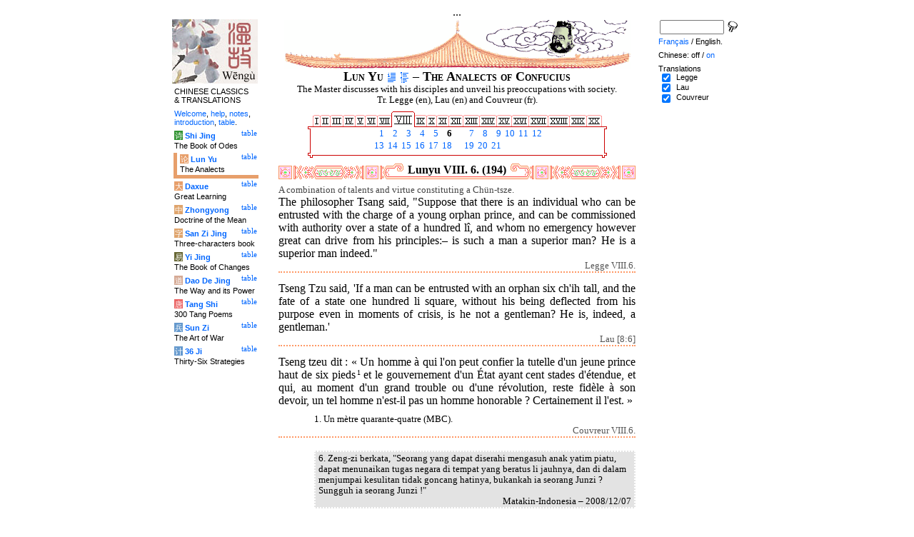

--- FILE ---
content_type: text/html
request_url: http://tartarie.com/wg/?l=Lunyu&lang=en&m=NOzh&no=194
body_size: 5993
content:
<!DOCTYPE html PUBLIC "-//W3C//DTD HTML 4.01 Transitional//EN">
<html lang="en">
<head>
<meta http-equiv="Content-Type" content="text/html; charset=iso-8859-1">
<meta name="keywords" content="China, Chinese literature, sinology, 
  Chinese wisdom, chinese politics, moral, Lunyu, Lun yu, Louen yu, Confucius, Kongzi, K'ong tseu, Kongfuzi, confucianisme, sagesse chinoise, politique chinoise, morale, gouvernement des hommes.,
  sinologie, litterature chinoise, Chine
">
<meta name="description" content="
  Read the famous Lunyu, Analects of Confucius, where the great Chinese thinker is living and studying with his scholars. / Lire le fameux Lun Yu, les Entretiens de Confucius, dans lequel ce grand penseur chinois vit et discute avec ses disciples.">
<title>The Analects of Confucius - Lun Yu VIII. 6. (194)</title>
<link rel="home" title="Index" href="/wg/wengu.php">
<link rel='prev' title='Previous chapter' href='?l=Lunyu&amp;lang=en&amp;m=NOzh&amp;no=193'>
<link rel='next' title='Next chapter' href='?l=Lunyu&amp;lang=en&amp;m=NOzh&amp;no=195'>
<link rel="stylesheet" media="all" type="text/css" href="css/styles_03.css">
<link rel="stylesheet" media="print" type="text/css" href="css/print_02.css">
<script language="JavaScript" src="js/s_common.js" type="text/JavaScript"></script>
<!--<script language="JavaScript" src="js/prototype.1.6.1.js" type="text/JavaScript"></script>
<script language="JavaScript" src="js/livepipe.js" type="text/JavaScript"></script>
<script language="JavaScript" src="js/window.js" type="text/JavaScript"></script>
-->
<script type="text/javascript" src="js/jquery-1.3.2.min.js"></script>
<script type="text/javascript" src="js/qtip.js"></script>
<script language="JavaScript" type="text/JavaScript">
<!--
$(document).ready(function() {
  //alert('test');
  $('.zd').each(function() {
//    alert($(this));
    $(this).qtip({
      content: { 
        url: $(this).attr('href'),
        data: { rand: '362948389', send: $(this).html() },
        method: 'get'
      },
      show: 'mouseover',
      hide: 'mouseout',
      style: { width: { min: 175 } }
    });
  });

$('.test').qtip({
   content: 'This is an active list element'+$('.test').innerHTML,
   show: 'mouseover',
   hide: 'mouseout'
})


});

function chDisp(l,t,n)
 { //alert (l+" - "+t.value+" - "+n);
  if (t.name == "zh_mode")
   {
    if (t.value == "Vertical")
      { change_style(l,"Vertical","block",n); change_style(l,"Horizontal","none",n); }
    else
      { change_style(l,"Vertical","none",n); change_style(l,"Horizontal","block",n); }
   }
  else change_style(l,t.value,(t.checked?"block":"none"),n);
 }

function updateDispCookie(l,name,value)
 {
  oldCookieVal= document.getElementById("dispCookieVal").value;
  re = new RegExp(","+name+"=[^,]*");
  newCookieVal= oldCookieVal.replace(re,"");
  newCookieVal = newCookieVal + "," + name + "=" + value;
//  alert(oldCookieVal+" -> "+newCookieVal);
  makeCookie("Display_"+l,newCookieVal,15);
  document.getElementById("dispCookieVal").value = newCookieVal;
 }

function change_style(l,name,val,n)
 {
  for (i=1; i<=n; i++)
   if (document.getElementById(name+i))
     document.getElementById(name+i).style.display = val;
  if (name!="Horizontal") updateDispCookie(l,name,val);
 }
-->
</script>
<style type="text/css">
<!--
.chinois a,.cvCOL a,.b_mm a,.b_mt a { color:#993300 }
.chinois a:hover,.cvCOL a:hover,.b_mm a:hover,.b_mt a:hover { color:#97a677 }
.chinois a:visited,.cvCOL a:visited,.b_mm a:visited,.b_mt a:visited { color:#005599 }
.reference { border-color: #FF9966 }
.separateur { background-image: url(img/pg/sep_lunyu.gif);
	background-position : center;
	background-repeat: no-repeat; 
 }

.toit { background-image: url(img/pg/toit_lunyu_01.gif);
	background-position : center;
	background-repeat: no-repeat;  }

body {  text-align:center;
	font-family: "Times New Roman", Times, serif; color: #000000; 
	background-color: #FFFFFF; 
	}

body___REMOVED {  background-color: #E79F6B;
	background-image: url(img/pg/Fonds/tr_vv_3.gif);
	background-position: center top; }
.pied { border-color : #FF9966; }

#global  { width:800px; margin:8px auto 8px auto}
#cartouche_gauche, #cartouche_droit, #bande_centre {
	overflow:hidden; padding-top:1px;
        border-color:black; border-style:solid; border-width:0px;	
	background-color:white;}
#cartouche_gauche,#cartouche_droit { 
	position:relative; width:122px; border-width:0px;}
#cartouche_gauche { float:left; }
#cartouche_droit { float:right; }
#bande_centre { width:520px; margin:auto; float:right;  }
#gauche_et_centre { width:660px; float:left}
.menu_cartouche,.menu_cartouche_sel 
	{ font-family:arial;font-size:8pt;text-align:left;
	padding:3px 1px 2px 4px; margin:2px 0 0 0;}
.menu_cartouche_sel
	{ border-width: 2px; border-style:solid;border-color:white; border-width:0  0 5px 5px;
margin-left:3px }
.menu_lien_table {float:right;font-size:8pt;padding:2px 2px 0 0;}
.menu_car {color:white;padding:1px 0 0 1px;}
.form_boxes { font-family:arial;font-size:8pt;text-align:left;width:120px}
input.cb {width: 12px; height:12px;vertical-align:middle; margin:1px 5px 1px 5px}


-->
</style>
<script type="text/javascript">if(window.parent.length!=0) {window.top.location.replace(document.location.href);}</script></head>
<body>
<div id="dict"></div>
<div id="global">
<a name="top"></a>
<a name="a0"></a>
<div class='test'>...</div>
<div id="gauche_et_centre">
<div id="bande_centre">
 <div class="toit">
  <div class="annonce">
    </div>
 </div>
 <h1>
 <span class='chinois'></span>Lun Yu <a href='?l=Lunyu&amp;lang=en&amp;m=NOzh&amp;no=0' title='Introduction'><img class='logolien' src='img/l_intro.gif' alt='Introduction'></a> <a href='?l=Lunyu&amp;lang=en&amp;m=NOzh&amp;no=-1' title='Table of content'><img class='logolien' src='img/l_TOC.gif' alt='Table of content'></a>  &ndash; The Analects of Confucius </h1>
 <p class='sous_titre_desc'>
 The Master discusses with his disciples and unveil his preoccupations with society. Tr. Legge (en), Lau (en) and Couvreur (fr). </p>
 <div class='tm'>
 <table align='center' border='0' cellspacing='0px' cellpadding='0'><tr><td background='img/Ly/s_bord.gif'></td><td align='center'><img src='img/Ly/s_I.gif' alt=''><a href='?l=Lunyu&amp;lang=en&amp;m=NOzh&amp;no=1'><img src='img/Ly/sp_01.gif' border='0' alt='Section 1'></a><img src='img/Ly/s_I.gif' alt=''><a href='?l=Lunyu&amp;lang=en&amp;m=NOzh&amp;no=17'><img src='img/Ly/sp_02.gif' border='0' alt='Section 2'></a><img src='img/Ly/s_I.gif' alt=''><a href='?l=Lunyu&amp;lang=en&amp;m=NOzh&amp;no=41'><img src='img/Ly/sp_03.gif' border='0' alt='Section 3'></a><img src='img/Ly/s_I.gif' alt=''><a href='?l=Lunyu&amp;lang=en&amp;m=NOzh&amp;no=67'><img src='img/Ly/sp_04.gif' border='0' alt='Section 4'></a><img src='img/Ly/s_I.gif' alt=''><a href='?l=Lunyu&amp;lang=en&amp;m=NOzh&amp;no=93'><img src='img/Ly/sp_05.gif' border='0' alt='Section 5'></a><img src='img/Ly/s_I.gif' alt=''><a href='?l=Lunyu&amp;lang=en&amp;m=NOzh&amp;no=121'><img src='img/Ly/sp_06.gif' border='0' alt='Section 6'></a><img src='img/Ly/s_I.gif' alt=''><a href='?l=Lunyu&amp;lang=en&amp;m=NOzh&amp;no=151'><img src='img/Ly/sp_07.gif' border='0' alt='Section 7'></a><a href='?l=Lunyu&amp;lang=en&amp;m=NOzh&amp;s=8'><img src='img/Ly/sG_08.gif' border='0' alt='Section 8 (All)'></a><a href='?l=Lunyu&amp;lang=en&amp;m=NOzh&amp;no=210'><img src='img/Ly/sp_09.gif' border='0' alt='Section 9'></a><img src='img/Ly/s_I.gif' alt=''><a href='?l=Lunyu&amp;lang=en&amp;m=NOzh&amp;no=241'><img src='img/Ly/sp_10.gif' border='0' alt='Section 10'></a><img src='img/Ly/s_I.gif' alt=''><a href='?l=Lunyu&amp;lang=en&amp;m=NOzh&amp;no=268'><img src='img/Ly/sp_11.gif' border='0' alt='Section 11'></a><img src='img/Ly/s_I.gif' alt=''><a href='?l=Lunyu&amp;lang=en&amp;m=NOzh&amp;no=294'><img src='img/Ly/sp_12.gif' border='0' alt='Section 12'></a><img src='img/Ly/s_I.gif' alt=''><a href='?l=Lunyu&amp;lang=en&amp;m=NOzh&amp;no=318'><img src='img/Ly/sp_13.gif' border='0' alt='Section 13'></a><img src='img/Ly/s_I.gif' alt=''><a href='?l=Lunyu&amp;lang=en&amp;m=NOzh&amp;no=348'><img src='img/Ly/sp_14.gif' border='0' alt='Section 14'></a><img src='img/Ly/s_I.gif' alt=''><a href='?l=Lunyu&amp;lang=en&amp;m=NOzh&amp;no=392'><img src='img/Ly/sp_15.gif' border='0' alt='Section 15'></a><img src='img/Ly/s_I.gif' alt=''><a href='?l=Lunyu&amp;lang=en&amp;m=NOzh&amp;no=434'><img src='img/Ly/sp_16.gif' border='0' alt='Section 16'></a><img src='img/Ly/s_I.gif' alt=''><a href='?l=Lunyu&amp;lang=en&amp;m=NOzh&amp;no=448'><img src='img/Ly/sp_17.gif' border='0' alt='Section 17'></a><img src='img/Ly/s_I.gif' alt=''><a href='?l=Lunyu&amp;lang=en&amp;m=NOzh&amp;no=474'><img src='img/Ly/sp_18.gif' border='0' alt='Section 18'></a><img src='img/Ly/s_I.gif' alt=''><a href='?l=Lunyu&amp;lang=en&amp;m=NOzh&amp;no=485'><img src='img/Ly/sp_19.gif' border='0' alt='Section 19'></a><img src='img/Ly/s_I.gif' alt=''><a href='?l=Lunyu&amp;lang=en&amp;m=NOzh&amp;no=510'><img src='img/Ly/sp_20.gif' border='0' alt='Section 20'></a><img src='img/Ly/s_I.gif' alt=''></td><td background='img/Ly/s_bord.gif'></td></tr><tr><td valign='bottom' background='img/Ly/s_c_x0.gif'></td><td><table align='center' border='0' cellspacing='2px' cellpadding='0px' style='font-size:80%;text-align:right'><tr><td><a href='?l=Lunyu&amp;lang=en&amp;m=NOzh&amp;no=189'>&nbsp;1</a></td><td><a href='?l=Lunyu&amp;lang=en&amp;m=NOzh&amp;no=190'>&nbsp;2</a></td><td><a href='?l=Lunyu&amp;lang=en&amp;m=NOzh&amp;no=191'>&nbsp;3</a></td><td><a href='?l=Lunyu&amp;lang=en&amp;m=NOzh&amp;no=192'>&nbsp;4</a></td><td><a href='?l=Lunyu&amp;lang=en&amp;m=NOzh&amp;no=193'>&nbsp;5</a></td><td><b>&nbsp;6</b></td><td width='10px'>&nbsp;</td><td><a href='?l=Lunyu&amp;lang=en&amp;m=NOzh&amp;no=195'>&nbsp;7</a></td><td><a href='?l=Lunyu&amp;lang=en&amp;m=NOzh&amp;no=196'>&nbsp;8</a></td><td><a href='?l=Lunyu&amp;lang=en&amp;m=NOzh&amp;no=197'>&nbsp;9</a></td><td><a href='?l=Lunyu&amp;lang=en&amp;m=NOzh&amp;no=198'>&nbsp;10</a></td><td><a href='?l=Lunyu&amp;lang=en&amp;m=NOzh&amp;no=199'>&nbsp;11</a></td><td><a href='?l=Lunyu&amp;lang=en&amp;m=NOzh&amp;no=200'>&nbsp;12</a></td></tr><tr><td><a href='?l=Lunyu&amp;lang=en&amp;m=NOzh&amp;no=201'>&nbsp;13</a></td><td><a href='?l=Lunyu&amp;lang=en&amp;m=NOzh&amp;no=202'>&nbsp;14</a></td><td><a href='?l=Lunyu&amp;lang=en&amp;m=NOzh&amp;no=203'>&nbsp;15</a></td><td><a href='?l=Lunyu&amp;lang=en&amp;m=NOzh&amp;no=204'>&nbsp;16</a></td><td><a href='?l=Lunyu&amp;lang=en&amp;m=NOzh&amp;no=205'>&nbsp;17</a></td><td><a href='?l=Lunyu&amp;lang=en&amp;m=NOzh&amp;no=206'>&nbsp;18</a></td><td width='10px'>&nbsp;</td><td><a href='?l=Lunyu&amp;lang=en&amp;m=NOzh&amp;no=207'>&nbsp;19</a></td><td><a href='?l=Lunyu&amp;lang=en&amp;m=NOzh&amp;no=208'>&nbsp;20</a></td><td><a href='?l=Lunyu&amp;lang=en&amp;m=NOzh&amp;no=209'>&nbsp;21</a></td></tr></table></td><td valign='bottom' background='img/Ly/s_c_x1.gif'></td></tr><tr><td><img src='img/Ly/s_c_10.gif' alt=''></td><td background='img/Ly/s_c_1x.gif'></td><td><img src='img/Ly/s_c_11.gif' alt=''></td></tr></table> </div>


<a name='a1'></a>
<div class='separateur'><h3>Lunyu VIII. 6.  (194)</h3></div>





<div class='corps' lang='zh'><div id='Legge1' >
 <p class='prose' lang='en'><span class="comment">A combination of talents and virtue constituting a Ch&#252;n-tsze.</span><br>
The philosopher Tsang said, "Suppose that there is an individual who can be entrusted with the charge of a young orphan prince, and can be commissioned with authority over a state of a hundred l&#238;, and whom no emergency however great can drive from his principles:&ndash; is such a man a superior man? He is a superior man indeed."</p>

<p class='reference'>Legge VIII.6.</p>

 </div> 

<div id='Lau1' >
 <p class='prose' lang='en'>Tseng Tzu said, 'If a man can be entrusted with an orphan six ch'ih tall, and the fate of a state one hundred li square, without his being deflected from his purpose even in moments of crisis, is he not a gentleman? He is, indeed, a gentleman.'</p>

<p class='reference'>Lau [8:6]</p>

 </div> 

<div id='Couvreur1' >
 <p class='prose' lang='fr'>Tseng tzeu dit&nbsp;: &#171;&nbsp;Un homme &#224; qui l'on peut confier la tutelle d'un jeune prince haut de six pieds<span class='appelDeNote'>1</span> et le gouvernement d'un &#201;tat ayant cent stades d'&#233;tendue, et qui, au moment d'un grand trouble ou d'une r&#233;volution, reste fid&#232;le &#224; son devoir, un tel homme n'est-il pas un homme honorable&nbsp;? Certainement il l'est.&nbsp;&#187; <div class="notes">1. Un m&#232;tre quarante-quatre (MBC). </div></p>

<p class='reference'>Couvreur VIII.6.</p>

 </div> 

<div class='uNote_lien_ajout'></div><div id='an194' class='uNote_ajout'></div><div class='uNote'> 6. Zeng-zi berkata, "Seorang yang dapat diserahi mengasuh anak yatim piatu, dapat menunaikan tugas negara di tempat yang beratus li jauhnya, dan di dalam menjumpai kesulitan tidak goncang hatinya, bukankah ia seorang Junzi&nbsp;? Sungguh ia seorang Junzi&nbsp;!" <div class='uNote_titre'>Matakin-Indonesia  &ndash; 2008/12/07</div>
</div>
</div>
<div class='sousTOC'>Lun Yu VIII. 6. (194) <a href='?l=Lunyu&amp;lang=en&amp;m=NOzh&amp;no=0' title='Introduction'><img src='img/l_intro.gif' class='lienRef' alt='Introduction'></a><a href='?l=Lunyu&amp;lang=en&amp;m=NOzh&amp;no=-1' title='Table of content'><img src='img/l_TOC.gif' class='lienRef' alt='Table of content'></a><br><a href='?l=Lunyu&amp;lang=en&amp;m=NOzh&amp;no=193'>Previous page</a><br><a href='?l=Lunyu&amp;lang=en&amp;m=NOzh&amp;no=195'>Next page</a></div><div style='clear:right'><img src='img/bz/bz_0024.jpg' border='0' alt='Chinese landscape on plate (24)'></div><div class='pied'><p>The Analects of Confucius &ndash; Lun Yu VIII. 6. (194) &ndash; Chinese off/<a href='?l=Lunyu&amp;lang=en&amp;no=194' title='Display chinese characters'>on</a> &ndash; <a href='?l=Lunyu&amp;lang=fr&amp;m=NOzh&amp;no=194'>Fran&ccedil;ais</a>/English<br>
<i>Alias</i> the Lunyu, the Lun Y&#252;,  the Analects, les Entretiens du ma&#238;tre avec ses disciples. <br><br><a href='?l=Shijing&amp;lang=en'>The Book of Odes</a>, <a href='?l=Lunyu&amp;lang=en'>The Analects</a>, <a href='?l=Daxue&amp;lang=en'>Great Learning</a>, <a href='?l=Zhongyong&amp;lang=en'>Doctrine of the Mean</a>, <a href='?l=Sanzijing&amp;lang=en'>Three-characters book</a>, <a href='?l=Yijing&amp;lang=en'>The Book of Changes</a>, <a href='?l=Daodejing&amp;lang=en'>The Way and its Power</a>, <a href='?l=Tangshi&amp;lang=en'>300 Tang Poems</a>, <a href='?l=Sunzi&amp;lang=en'>The Art of War</a>, <a href='?l=36ji&amp;lang=en'>Thirty-Six Strategies</a>  <br> <a href='?l=bienvenue&amp;lang=en'>Welcome</a>, <a href='?l=aide&amp;lang=en'>help</a>, <a href='?l=u_notes&amp;lang=en'>notes</a>, <a href='?l=intro&amp;lang=en'>introduction</a>, <a href='?l=intro&amp;lang=en&amp;no=-1'>table</a>. <br>	<a href='../index.php'>Index</a> &ndash;	<a href='mailto:wengumail@gmail.com?subject=[site Chine]'>Contact</a> &ndash;	<a href='#top'>Top</a></div></div>

<div id="cartouche_gauche">
<a href='?l=intro&amp;lang=en'><img src='img/t_logo_2.jpg' border='0' width='120' height='90' alt='Wengu, Chinese Classics multilingual text base'></a><p class='menu_cartouche'>CHINESE CLASSICS &amp;&nbsp;TRANSLATIONS</p><p class='menu_cartouche'><a href='?l=bienvenue&amp;lang=en'>Welcome</a>, <a href='?l=aide&amp;lang=en'>help</a>, <a href='?l=u_notes&amp;lang=en'>notes</a>, <a href='?l=intro&amp;lang=en'>introduction</a>, <a href='?l=intro&amp;lang=en&amp;no=-1'>table</a>.</p>

<div class='menu_lien_table'><a href='?l=Shijing&amp;lang=en&amp;no=-1'>table</a></div><p class='menu_cartouche'><span class='menu_car' style='background-color: #329333'>&#35799;</span> <b><a   href='?l=Shijing&amp;lang=en&amp;no=0'>Shi Jing</a></b><br>The Book of Odes</p>
<div class='menu_lien_table'><a href='?l=Lunyu&amp;lang=en&amp;no=-1'>table</a></div><p class='menu_cartouche_sel'  style='border-color: #E79F6B'><span class='menu_car' style='background-color: #E79F6B'>&#35770;</span> <b><a   href='?l=Lunyu&amp;lang=en&amp;no=0'>Lun Yu</a></b><br>The Analects</p>
<div class='menu_lien_table'><a href='?l=Daxue&amp;lang=en&amp;no=-1'>table</a></div><p class='menu_cartouche'><span class='menu_car' style='background-color: #E79F6B'>&#22823;</span> <b><a   href='?l=Daxue&amp;lang=en&amp;no=0'>Daxue</a></b><br>Great Learning</p>
<div class='menu_lien_table'><a href='?l=Zhongyong&amp;lang=en&amp;no=-1'>table</a></div><p class='menu_cartouche'><span class='menu_car' style='background-color: #DFA46C'>&#20013;</span> <b><a   href='?l=Zhongyong&amp;lang=en&amp;no=0'>Zhongyong</a></b><br>Doctrine of the Mean</p>
<div class='menu_lien_table'><a href='?l=Sanzijing&amp;lang=en&amp;no=-1'>table</a></div><p class='menu_cartouche'><span class='menu_car' style='background-color: #DFA46C'>&#23383;</span> <b><a   href='?l=Sanzijing&amp;lang=en&amp;no=0'>San Zi Jing</a></b><br>Three-characters book</p>
<div class='menu_lien_table'><a href='?l=Yijing&amp;lang=en&amp;no=-1'>table</a></div><p class='menu_cartouche'><span class='menu_car' style='background-color: #666633'>&#26131;</span> <b><a   href='?l=Yijing&amp;lang=en&amp;no=0'>Yi Jing</a></b><br>The Book of Changes</p>
<div class='menu_lien_table'><a href='?l=Daodejing&amp;lang=en&amp;no=-1'>table</a></div><p class='menu_cartouche'><span class='menu_car' style='background-color: #D5A994'>&#36947;</span> <b><a   href='?l=Daodejing&amp;lang=en&amp;no=0'> Dao De Jing</a></b><br>The Way and its Power</p>
<div class='menu_lien_table'><a href='?l=Tangshi&amp;lang=en&amp;no=-1'>table</a></div><p class='menu_cartouche'><span class='menu_car' style='background-color: #EB6363'>&#21776;</span> <b><a   href='?l=Tangshi&amp;lang=en&amp;no=0'> Tang Shi</a></b><br>300 Tang Poems</p>
<div class='menu_lien_table'><a href='?l=Sunzi&amp;lang=en&amp;no=-1'>table</a></div><p class='menu_cartouche'><span class='menu_car' style='background-color: #6599CD'>&#20853;</span> <b><a   href='?l=Sunzi&amp;lang=en&amp;no=0'> Sun Zi</a></b><br>The Art of War</p>
<div class='menu_lien_table'><a href='?l=36ji&amp;lang=en&amp;no=-1'>table</a></div><p class='menu_cartouche'><span class='menu_car' style='background-color: #6599CD'>&#35745;</span> <b><a   href='?l=36ji&amp;lang=en&amp;no=0'> 36 Ji</a></b><br>Thirty-Six Strategies</p>
  </div>
 </div>

 <div id="cartouche_droit">
  <div style="height:20px;">
    <form name='cherche' method='get' action='/wg/wengu.php'>
      <input type='hidden' name='m' value='NOzh'>
      <input type='hidden' name='l' value='rech'>
      <input type='hidden' name='rl' value='Lunyu'>
      <input type='hidden' name='lang' value='en'>
      <input type='text' name='ch' value='' class='form_boxes' style='width:90px;height:20px;vertical-align:middle'>
      <input type='image' value='Submit' alt='Search' src='img/l_loupe.gif' style='width:16px;height:18px;padding-bottom:4px;vertical-align:middle' align='middle'>
    </form>
  </div>
  <p class="menu_cartouche">

<a href='?l=Lunyu&amp;lang=fr&amp;m=NOzh&amp;no=194'>Fran&ccedil;ais</a> / English.
<p class='menu_cartouche'>Chinese: off / <a href='?l=Lunyu&amp;lang=en&amp;no=194' title='Display chinese characters'>on</a><input type='hidden' id='dispCookieVal' value=''>
<p class='menu_cartouche'>Translations<br> <input type='checkbox' class='cb' id='a0' value='Legge' checked onClick='chDisp("Lunyu",this,1)'> <label for='a0'>Legge</label><br>
 <input type='checkbox' class='cb' id='a1' value='Lau' checked onClick='chDisp("Lunyu",this,1)'> <label for='a1'>Lau</label><br>
 <input type='checkbox' class='cb' id='a2' value='Couvreur' checked onClick='chDisp("Lunyu",this,1)'> <label for='a2'>Couvreur</label><br>
 </div>
</div>
<script src="http://www.google-analytics.com/urchin.js" type="text/javascript">
</script>
<script type="text/javascript">
_uacct = "UA-270912-1";
urchinTracker();
</script>
</body>
</html>
